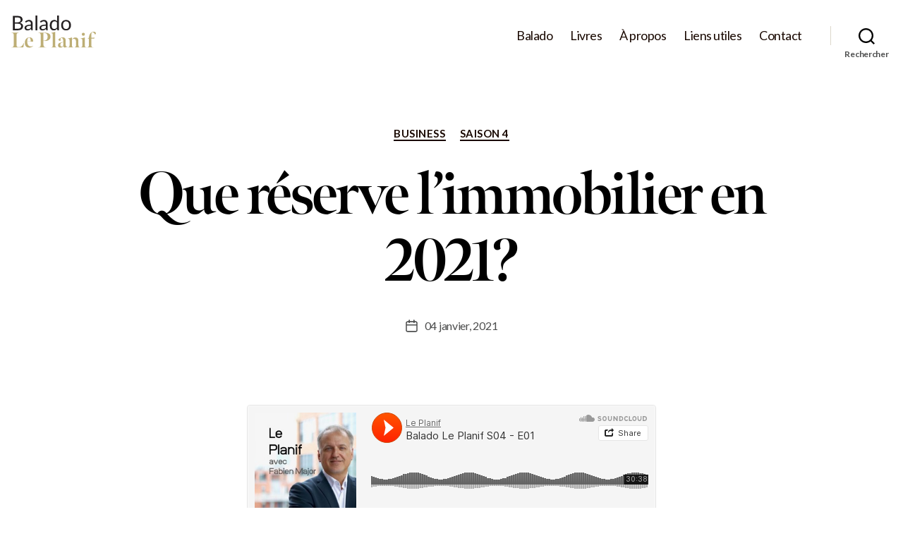

--- FILE ---
content_type: text/html; charset=UTF-8
request_url: https://baladoleplanif.com/2021/01/04/que-reserve-limmobilier-en-2021/
body_size: 54835
content:
<!DOCTYPE html>

<html class="no-js" lang="en-US">

	<head>

		<meta charset="UTF-8">
		<meta name="viewport" content="width=device-width, initial-scale=1.0" >

		<link rel="profile" href="https://gmpg.org/xfn/11">
    <link rel="stylesheet" href="https://use.typekit.net/vmv1pwl.css">
    <link href="https://fonts.googleapis.com/css2?family=Lato:wght@100;400;700&display=swap" rel="stylesheet">

    <link rel="stylesheet" href="https://use.fontawesome.com/releases/v5.8.1/css/all.css" integrity="sha384-50oBUHEmvpQ+1lW4y57PTFmhCaXp0ML5d60M1M7uH2+nqUivzIebhndOJK28anvf" crossorigin="anonymous">


		<meta name='robots' content='index, follow, max-image-preview:large, max-snippet:-1, max-video-preview:-1' />

	<!-- This site is optimized with the Yoast SEO plugin v26.7 - https://yoast.com/wordpress/plugins/seo/ -->
	<title>Que réserve l’immobilier en 2021? - Le Planif</title>
	<link rel="canonical" href="https://baladoleplanif.com/2021/01/04/que-reserve-limmobilier-en-2021/" />
	<meta property="og:locale" content="en_US" />
	<meta property="og:type" content="article" />
	<meta property="og:title" content="Que réserve l’immobilier en 2021? - Le Planif" />
	<meta property="og:description" content="Nous recevons l’économiste Joanie Fontaine pour faire un bilan de la situation immobilière canadienne. Qu’est-ce qui explique les hausses de prix en 2020? Est-ce que la vigueur du marché immobilier pourra perdurer en 2021? Joanie nous donne aussi son point de vue sur la direction probable des taux d’intérêt. La capsule historique d’Isabelle Juneau retrace l’origine de la société d’hypothèques et de logement du Canada (SCHL)." />
	<meta property="og:url" content="https://baladoleplanif.com/2021/01/04/que-reserve-limmobilier-en-2021/" />
	<meta property="og:site_name" content="Le Planif" />
	<meta property="article:published_time" content="2021-01-04T18:13:27+00:00" />
	<meta property="article:modified_time" content="2021-07-15T19:27:24+00:00" />
	<meta property="og:image" content="https://baladoleplanif.com/wp-content/uploads/2021/01/MAISON_sepia.png" />
	<meta property="og:image:width" content="942" />
	<meta property="og:image:height" content="942" />
	<meta property="og:image:type" content="image/png" />
	<meta name="author" content="admin" />
	<meta name="twitter:card" content="summary_large_image" />
	<meta name="twitter:label1" content="Written by" />
	<meta name="twitter:data1" content="admin" />
	<meta name="twitter:label2" content="Est. reading time" />
	<meta name="twitter:data2" content="1 minute" />
	<script type="application/ld+json" class="yoast-schema-graph">{"@context":"https://schema.org","@graph":[{"@type":"Article","@id":"https://baladoleplanif.com/2021/01/04/que-reserve-limmobilier-en-2021/#article","isPartOf":{"@id":"https://baladoleplanif.com/2021/01/04/que-reserve-limmobilier-en-2021/"},"author":{"name":"admin","@id":"https://baladoleplanif.com/#/schema/person/a382970818c8b763b5a356165fd19a2d"},"headline":"Que réserve l’immobilier en 2021?","datePublished":"2021-01-04T18:13:27+00:00","dateModified":"2021-07-15T19:27:24+00:00","mainEntityOfPage":{"@id":"https://baladoleplanif.com/2021/01/04/que-reserve-limmobilier-en-2021/"},"wordCount":133,"image":{"@id":"https://baladoleplanif.com/2021/01/04/que-reserve-limmobilier-en-2021/#primaryimage"},"thumbnailUrl":"https://baladoleplanif.com/wp-content/uploads/2021/01/MAISON_sepia.png","articleSection":["Business","Saison 4"],"inLanguage":"en-US"},{"@type":"WebPage","@id":"https://baladoleplanif.com/2021/01/04/que-reserve-limmobilier-en-2021/","url":"https://baladoleplanif.com/2021/01/04/que-reserve-limmobilier-en-2021/","name":"Que réserve l’immobilier en 2021? - Le Planif","isPartOf":{"@id":"https://baladoleplanif.com/#website"},"primaryImageOfPage":{"@id":"https://baladoleplanif.com/2021/01/04/que-reserve-limmobilier-en-2021/#primaryimage"},"image":{"@id":"https://baladoleplanif.com/2021/01/04/que-reserve-limmobilier-en-2021/#primaryimage"},"thumbnailUrl":"https://baladoleplanif.com/wp-content/uploads/2021/01/MAISON_sepia.png","datePublished":"2021-01-04T18:13:27+00:00","dateModified":"2021-07-15T19:27:24+00:00","author":{"@id":"https://baladoleplanif.com/#/schema/person/a382970818c8b763b5a356165fd19a2d"},"breadcrumb":{"@id":"https://baladoleplanif.com/2021/01/04/que-reserve-limmobilier-en-2021/#breadcrumb"},"inLanguage":"en-US","potentialAction":[{"@type":"ReadAction","target":["https://baladoleplanif.com/2021/01/04/que-reserve-limmobilier-en-2021/"]}]},{"@type":"ImageObject","inLanguage":"en-US","@id":"https://baladoleplanif.com/2021/01/04/que-reserve-limmobilier-en-2021/#primaryimage","url":"https://baladoleplanif.com/wp-content/uploads/2021/01/MAISON_sepia.png","contentUrl":"https://baladoleplanif.com/wp-content/uploads/2021/01/MAISON_sepia.png","width":942,"height":942},{"@type":"BreadcrumbList","@id":"https://baladoleplanif.com/2021/01/04/que-reserve-limmobilier-en-2021/#breadcrumb","itemListElement":[{"@type":"ListItem","position":1,"name":"Home","item":"https://baladoleplanif.com/"},{"@type":"ListItem","position":2,"name":"Que réserve l’immobilier en 2021?"}]},{"@type":"WebSite","@id":"https://baladoleplanif.com/#website","url":"https://baladoleplanif.com/","name":"Le Planif","description":"Le premier balado canadien francophone consacré à la planification financière.","potentialAction":[{"@type":"SearchAction","target":{"@type":"EntryPoint","urlTemplate":"https://baladoleplanif.com/?s={search_term_string}"},"query-input":{"@type":"PropertyValueSpecification","valueRequired":true,"valueName":"search_term_string"}}],"inLanguage":"en-US"},{"@type":"Person","@id":"https://baladoleplanif.com/#/schema/person/a382970818c8b763b5a356165fd19a2d","name":"admin","image":{"@type":"ImageObject","inLanguage":"en-US","@id":"https://baladoleplanif.com/#/schema/person/image/","url":"https://secure.gravatar.com/avatar/2e2f2b11cc0cc699b8560eab87ffae9615bd4a455dc211f0776090a19ff73c65?s=96&d=mm&r=g","contentUrl":"https://secure.gravatar.com/avatar/2e2f2b11cc0cc699b8560eab87ffae9615bd4a455dc211f0776090a19ff73c65?s=96&d=mm&r=g","caption":"admin"},"url":"https://baladoleplanif.com/author/admin/"}]}</script>
	<!-- / Yoast SEO plugin. -->


<link rel="alternate" type="application/rss+xml" title="Le Planif &raquo; Feed" href="https://baladoleplanif.com/feed/" />
<link rel="alternate" type="application/rss+xml" title="Le Planif &raquo; Comments Feed" href="https://baladoleplanif.com/comments/feed/" />
<link rel="alternate" title="oEmbed (JSON)" type="application/json+oembed" href="https://baladoleplanif.com/wp-json/oembed/1.0/embed?url=https%3A%2F%2Fbaladoleplanif.com%2F2021%2F01%2F04%2Fque-reserve-limmobilier-en-2021%2F" />
<link rel="alternate" title="oEmbed (XML)" type="text/xml+oembed" href="https://baladoleplanif.com/wp-json/oembed/1.0/embed?url=https%3A%2F%2Fbaladoleplanif.com%2F2021%2F01%2F04%2Fque-reserve-limmobilier-en-2021%2F&#038;format=xml" />
<style id='wp-img-auto-sizes-contain-inline-css'>
img:is([sizes=auto i],[sizes^="auto," i]){contain-intrinsic-size:3000px 1500px}
/*# sourceURL=wp-img-auto-sizes-contain-inline-css */
</style>
<style id='wp-emoji-styles-inline-css'>

	img.wp-smiley, img.emoji {
		display: inline !important;
		border: none !important;
		box-shadow: none !important;
		height: 1em !important;
		width: 1em !important;
		margin: 0 0.07em !important;
		vertical-align: -0.1em !important;
		background: none !important;
		padding: 0 !important;
	}
/*# sourceURL=wp-emoji-styles-inline-css */
</style>
<style id='wp-block-library-inline-css'>
:root{--wp-block-synced-color:#7a00df;--wp-block-synced-color--rgb:122,0,223;--wp-bound-block-color:var(--wp-block-synced-color);--wp-editor-canvas-background:#ddd;--wp-admin-theme-color:#007cba;--wp-admin-theme-color--rgb:0,124,186;--wp-admin-theme-color-darker-10:#006ba1;--wp-admin-theme-color-darker-10--rgb:0,107,160.5;--wp-admin-theme-color-darker-20:#005a87;--wp-admin-theme-color-darker-20--rgb:0,90,135;--wp-admin-border-width-focus:2px}@media (min-resolution:192dpi){:root{--wp-admin-border-width-focus:1.5px}}.wp-element-button{cursor:pointer}:root .has-very-light-gray-background-color{background-color:#eee}:root .has-very-dark-gray-background-color{background-color:#313131}:root .has-very-light-gray-color{color:#eee}:root .has-very-dark-gray-color{color:#313131}:root .has-vivid-green-cyan-to-vivid-cyan-blue-gradient-background{background:linear-gradient(135deg,#00d084,#0693e3)}:root .has-purple-crush-gradient-background{background:linear-gradient(135deg,#34e2e4,#4721fb 50%,#ab1dfe)}:root .has-hazy-dawn-gradient-background{background:linear-gradient(135deg,#faaca8,#dad0ec)}:root .has-subdued-olive-gradient-background{background:linear-gradient(135deg,#fafae1,#67a671)}:root .has-atomic-cream-gradient-background{background:linear-gradient(135deg,#fdd79a,#004a59)}:root .has-nightshade-gradient-background{background:linear-gradient(135deg,#330968,#31cdcf)}:root .has-midnight-gradient-background{background:linear-gradient(135deg,#020381,#2874fc)}:root{--wp--preset--font-size--normal:16px;--wp--preset--font-size--huge:42px}.has-regular-font-size{font-size:1em}.has-larger-font-size{font-size:2.625em}.has-normal-font-size{font-size:var(--wp--preset--font-size--normal)}.has-huge-font-size{font-size:var(--wp--preset--font-size--huge)}.has-text-align-center{text-align:center}.has-text-align-left{text-align:left}.has-text-align-right{text-align:right}.has-fit-text{white-space:nowrap!important}#end-resizable-editor-section{display:none}.aligncenter{clear:both}.items-justified-left{justify-content:flex-start}.items-justified-center{justify-content:center}.items-justified-right{justify-content:flex-end}.items-justified-space-between{justify-content:space-between}.screen-reader-text{border:0;clip-path:inset(50%);height:1px;margin:-1px;overflow:hidden;padding:0;position:absolute;width:1px;word-wrap:normal!important}.screen-reader-text:focus{background-color:#ddd;clip-path:none;color:#444;display:block;font-size:1em;height:auto;left:5px;line-height:normal;padding:15px 23px 14px;text-decoration:none;top:5px;width:auto;z-index:100000}html :where(.has-border-color){border-style:solid}html :where([style*=border-top-color]){border-top-style:solid}html :where([style*=border-right-color]){border-right-style:solid}html :where([style*=border-bottom-color]){border-bottom-style:solid}html :where([style*=border-left-color]){border-left-style:solid}html :where([style*=border-width]){border-style:solid}html :where([style*=border-top-width]){border-top-style:solid}html :where([style*=border-right-width]){border-right-style:solid}html :where([style*=border-bottom-width]){border-bottom-style:solid}html :where([style*=border-left-width]){border-left-style:solid}html :where(img[class*=wp-image-]){height:auto;max-width:100%}:where(figure){margin:0 0 1em}html :where(.is-position-sticky){--wp-admin--admin-bar--position-offset:var(--wp-admin--admin-bar--height,0px)}@media screen and (max-width:600px){html :where(.is-position-sticky){--wp-admin--admin-bar--position-offset:0px}}

/*# sourceURL=wp-block-library-inline-css */
</style><style id='global-styles-inline-css'>
:root{--wp--preset--aspect-ratio--square: 1;--wp--preset--aspect-ratio--4-3: 4/3;--wp--preset--aspect-ratio--3-4: 3/4;--wp--preset--aspect-ratio--3-2: 3/2;--wp--preset--aspect-ratio--2-3: 2/3;--wp--preset--aspect-ratio--16-9: 16/9;--wp--preset--aspect-ratio--9-16: 9/16;--wp--preset--color--black: #000000;--wp--preset--color--cyan-bluish-gray: #abb8c3;--wp--preset--color--white: #ffffff;--wp--preset--color--pale-pink: #f78da7;--wp--preset--color--vivid-red: #cf2e2e;--wp--preset--color--luminous-vivid-orange: #ff6900;--wp--preset--color--luminous-vivid-amber: #fcb900;--wp--preset--color--light-green-cyan: #7bdcb5;--wp--preset--color--vivid-green-cyan: #00d084;--wp--preset--color--pale-cyan-blue: #8ed1fc;--wp--preset--color--vivid-cyan-blue: #0693e3;--wp--preset--color--vivid-purple: #9b51e0;--wp--preset--color--accent: #190800;--wp--preset--color--primary: #000000;--wp--preset--color--secondary: #4D4E4E;--wp--preset--color--subtle-background: #dcd7ca;--wp--preset--color--background: #F0F0F0;--wp--preset--gradient--vivid-cyan-blue-to-vivid-purple: linear-gradient(135deg,rgb(6,147,227) 0%,rgb(155,81,224) 100%);--wp--preset--gradient--light-green-cyan-to-vivid-green-cyan: linear-gradient(135deg,rgb(122,220,180) 0%,rgb(0,208,130) 100%);--wp--preset--gradient--luminous-vivid-amber-to-luminous-vivid-orange: linear-gradient(135deg,rgb(252,185,0) 0%,rgb(255,105,0) 100%);--wp--preset--gradient--luminous-vivid-orange-to-vivid-red: linear-gradient(135deg,rgb(255,105,0) 0%,rgb(207,46,46) 100%);--wp--preset--gradient--very-light-gray-to-cyan-bluish-gray: linear-gradient(135deg,rgb(238,238,238) 0%,rgb(169,184,195) 100%);--wp--preset--gradient--cool-to-warm-spectrum: linear-gradient(135deg,rgb(74,234,220) 0%,rgb(151,120,209) 20%,rgb(207,42,186) 40%,rgb(238,44,130) 60%,rgb(251,105,98) 80%,rgb(254,248,76) 100%);--wp--preset--gradient--blush-light-purple: linear-gradient(135deg,rgb(255,206,236) 0%,rgb(152,150,240) 100%);--wp--preset--gradient--blush-bordeaux: linear-gradient(135deg,rgb(254,205,165) 0%,rgb(254,45,45) 50%,rgb(107,0,62) 100%);--wp--preset--gradient--luminous-dusk: linear-gradient(135deg,rgb(255,203,112) 0%,rgb(199,81,192) 50%,rgb(65,88,208) 100%);--wp--preset--gradient--pale-ocean: linear-gradient(135deg,rgb(255,245,203) 0%,rgb(182,227,212) 50%,rgb(51,167,181) 100%);--wp--preset--gradient--electric-grass: linear-gradient(135deg,rgb(202,248,128) 0%,rgb(113,206,126) 100%);--wp--preset--gradient--midnight: linear-gradient(135deg,rgb(2,3,129) 0%,rgb(40,116,252) 100%);--wp--preset--font-size--small: 18px;--wp--preset--font-size--medium: 20px;--wp--preset--font-size--large: 26.25px;--wp--preset--font-size--x-large: 42px;--wp--preset--font-size--normal: 21px;--wp--preset--font-size--larger: 32px;--wp--preset--spacing--20: 0.44rem;--wp--preset--spacing--30: 0.67rem;--wp--preset--spacing--40: 1rem;--wp--preset--spacing--50: 1.5rem;--wp--preset--spacing--60: 2.25rem;--wp--preset--spacing--70: 3.38rem;--wp--preset--spacing--80: 5.06rem;--wp--preset--shadow--natural: 6px 6px 9px rgba(0, 0, 0, 0.2);--wp--preset--shadow--deep: 12px 12px 50px rgba(0, 0, 0, 0.4);--wp--preset--shadow--sharp: 6px 6px 0px rgba(0, 0, 0, 0.2);--wp--preset--shadow--outlined: 6px 6px 0px -3px rgb(255, 255, 255), 6px 6px rgb(0, 0, 0);--wp--preset--shadow--crisp: 6px 6px 0px rgb(0, 0, 0);}:where(.is-layout-flex){gap: 0.5em;}:where(.is-layout-grid){gap: 0.5em;}body .is-layout-flex{display: flex;}.is-layout-flex{flex-wrap: wrap;align-items: center;}.is-layout-flex > :is(*, div){margin: 0;}body .is-layout-grid{display: grid;}.is-layout-grid > :is(*, div){margin: 0;}:where(.wp-block-columns.is-layout-flex){gap: 2em;}:where(.wp-block-columns.is-layout-grid){gap: 2em;}:where(.wp-block-post-template.is-layout-flex){gap: 1.25em;}:where(.wp-block-post-template.is-layout-grid){gap: 1.25em;}.has-black-color{color: var(--wp--preset--color--black) !important;}.has-cyan-bluish-gray-color{color: var(--wp--preset--color--cyan-bluish-gray) !important;}.has-white-color{color: var(--wp--preset--color--white) !important;}.has-pale-pink-color{color: var(--wp--preset--color--pale-pink) !important;}.has-vivid-red-color{color: var(--wp--preset--color--vivid-red) !important;}.has-luminous-vivid-orange-color{color: var(--wp--preset--color--luminous-vivid-orange) !important;}.has-luminous-vivid-amber-color{color: var(--wp--preset--color--luminous-vivid-amber) !important;}.has-light-green-cyan-color{color: var(--wp--preset--color--light-green-cyan) !important;}.has-vivid-green-cyan-color{color: var(--wp--preset--color--vivid-green-cyan) !important;}.has-pale-cyan-blue-color{color: var(--wp--preset--color--pale-cyan-blue) !important;}.has-vivid-cyan-blue-color{color: var(--wp--preset--color--vivid-cyan-blue) !important;}.has-vivid-purple-color{color: var(--wp--preset--color--vivid-purple) !important;}.has-black-background-color{background-color: var(--wp--preset--color--black) !important;}.has-cyan-bluish-gray-background-color{background-color: var(--wp--preset--color--cyan-bluish-gray) !important;}.has-white-background-color{background-color: var(--wp--preset--color--white) !important;}.has-pale-pink-background-color{background-color: var(--wp--preset--color--pale-pink) !important;}.has-vivid-red-background-color{background-color: var(--wp--preset--color--vivid-red) !important;}.has-luminous-vivid-orange-background-color{background-color: var(--wp--preset--color--luminous-vivid-orange) !important;}.has-luminous-vivid-amber-background-color{background-color: var(--wp--preset--color--luminous-vivid-amber) !important;}.has-light-green-cyan-background-color{background-color: var(--wp--preset--color--light-green-cyan) !important;}.has-vivid-green-cyan-background-color{background-color: var(--wp--preset--color--vivid-green-cyan) !important;}.has-pale-cyan-blue-background-color{background-color: var(--wp--preset--color--pale-cyan-blue) !important;}.has-vivid-cyan-blue-background-color{background-color: var(--wp--preset--color--vivid-cyan-blue) !important;}.has-vivid-purple-background-color{background-color: var(--wp--preset--color--vivid-purple) !important;}.has-black-border-color{border-color: var(--wp--preset--color--black) !important;}.has-cyan-bluish-gray-border-color{border-color: var(--wp--preset--color--cyan-bluish-gray) !important;}.has-white-border-color{border-color: var(--wp--preset--color--white) !important;}.has-pale-pink-border-color{border-color: var(--wp--preset--color--pale-pink) !important;}.has-vivid-red-border-color{border-color: var(--wp--preset--color--vivid-red) !important;}.has-luminous-vivid-orange-border-color{border-color: var(--wp--preset--color--luminous-vivid-orange) !important;}.has-luminous-vivid-amber-border-color{border-color: var(--wp--preset--color--luminous-vivid-amber) !important;}.has-light-green-cyan-border-color{border-color: var(--wp--preset--color--light-green-cyan) !important;}.has-vivid-green-cyan-border-color{border-color: var(--wp--preset--color--vivid-green-cyan) !important;}.has-pale-cyan-blue-border-color{border-color: var(--wp--preset--color--pale-cyan-blue) !important;}.has-vivid-cyan-blue-border-color{border-color: var(--wp--preset--color--vivid-cyan-blue) !important;}.has-vivid-purple-border-color{border-color: var(--wp--preset--color--vivid-purple) !important;}.has-vivid-cyan-blue-to-vivid-purple-gradient-background{background: var(--wp--preset--gradient--vivid-cyan-blue-to-vivid-purple) !important;}.has-light-green-cyan-to-vivid-green-cyan-gradient-background{background: var(--wp--preset--gradient--light-green-cyan-to-vivid-green-cyan) !important;}.has-luminous-vivid-amber-to-luminous-vivid-orange-gradient-background{background: var(--wp--preset--gradient--luminous-vivid-amber-to-luminous-vivid-orange) !important;}.has-luminous-vivid-orange-to-vivid-red-gradient-background{background: var(--wp--preset--gradient--luminous-vivid-orange-to-vivid-red) !important;}.has-very-light-gray-to-cyan-bluish-gray-gradient-background{background: var(--wp--preset--gradient--very-light-gray-to-cyan-bluish-gray) !important;}.has-cool-to-warm-spectrum-gradient-background{background: var(--wp--preset--gradient--cool-to-warm-spectrum) !important;}.has-blush-light-purple-gradient-background{background: var(--wp--preset--gradient--blush-light-purple) !important;}.has-blush-bordeaux-gradient-background{background: var(--wp--preset--gradient--blush-bordeaux) !important;}.has-luminous-dusk-gradient-background{background: var(--wp--preset--gradient--luminous-dusk) !important;}.has-pale-ocean-gradient-background{background: var(--wp--preset--gradient--pale-ocean) !important;}.has-electric-grass-gradient-background{background: var(--wp--preset--gradient--electric-grass) !important;}.has-midnight-gradient-background{background: var(--wp--preset--gradient--midnight) !important;}.has-small-font-size{font-size: var(--wp--preset--font-size--small) !important;}.has-medium-font-size{font-size: var(--wp--preset--font-size--medium) !important;}.has-large-font-size{font-size: var(--wp--preset--font-size--large) !important;}.has-x-large-font-size{font-size: var(--wp--preset--font-size--x-large) !important;}
/*# sourceURL=global-styles-inline-css */
</style>

<style id='classic-theme-styles-inline-css'>
/*! This file is auto-generated */
.wp-block-button__link{color:#fff;background-color:#32373c;border-radius:9999px;box-shadow:none;text-decoration:none;padding:calc(.667em + 2px) calc(1.333em + 2px);font-size:1.125em}.wp-block-file__button{background:#32373c;color:#fff;text-decoration:none}
/*# sourceURL=/wp-includes/css/classic-themes.min.css */
</style>
<link rel='stylesheet' id='contact-form-7-css' href='https://baladoleplanif.com/wp-content/plugins/contact-form-7/includes/css/styles.css?ver=5.9.8' media='all' />
<link rel='stylesheet' id='secondline-psb-subscribe-button-styles-css' href='https://baladoleplanif.com/wp-content/plugins/podcast-subscribe-buttons/assets/css/secondline-psb-styles.css?ver=6.9' media='all' />
<link rel='stylesheet' id='balado-style-css' href='https://baladoleplanif.com/wp-content/themes/balado-de-planif/style.css?ver=1.7' media='all' />
<style id='balado-style-inline-css'>
.color-accent,.color-accent-hover:hover,.color-accent-hover:focus,:root .has-accent-color,.has-drop-cap:not(:focus):first-letter,.wp-block-button.is-style-outline,a { color: #190800; }blockquote,.border-color-accent,.border-color-accent-hover:hover,.border-color-accent-hover:focus { border-color: #190800; }button,.button,.faux-button,.wp-block-button__link,.wp-block-file .wp-block-file__button,input[type="button"],input[type="reset"],input[type="submit"],.bg-accent,.bg-accent-hover:hover,.bg-accent-hover:focus,:root .has-accent-background-color,.comment-reply-link { background-color: #190800; }.fill-children-accent,.fill-children-accent * { fill: #190800; }body,.entry-title a,:root .has-primary-color { color: #000000; }:root .has-primary-background-color { background-color: #000000; }cite,figcaption,.wp-caption-text,.post-meta,.entry-content .wp-block-archives li,.entry-content .wp-block-categories li,.entry-content .wp-block-latest-posts li,.wp-block-latest-comments__comment-date,.wp-block-latest-posts__post-date,.wp-block-embed figcaption,.wp-block-image figcaption,.wp-block-pullquote cite,.comment-metadata,.comment-respond .comment-notes,.comment-respond .logged-in-as,.pagination .dots,.entry-content hr:not(.has-background),hr.styled-separator,:root .has-secondary-color { color: #4D4E4E; }:root .has-secondary-background-color { background-color: #4D4E4E; }pre,fieldset,input,textarea,table,table *,hr { border-color: #dcd7ca; }caption,code,code,kbd,samp,.wp-block-table.is-style-stripes tbody tr:nth-child(odd),:root .has-subtle-background-background-color { background-color: #dcd7ca; }.wp-block-table.is-style-stripes { border-bottom-color: #dcd7ca; }.wp-block-latest-posts.is-grid li { border-top-color: #dcd7ca; }:root .has-subtle-background-color { color: #dcd7ca; }body:not(.overlay-header) .primary-menu > li > a,body:not(.overlay-header) .primary-menu > li > .icon,.modal-menu a,.footer-menu a, .footer-widgets a,#site-footer .wp-block-button.is-style-outline,.wp-block-pullquote:before,.singular:not(.overlay-header) .entry-header a,.archive-header a,.header-footer-group .color-accent,.header-footer-group .color-accent-hover:hover { color: #190800; }.social-icons a,#site-footer button:not(.toggle),#site-footer .button,#site-footer .faux-button,#site-footer .wp-block-button__link,#site-footer .wp-block-file__button,#site-footer input[type="button"],#site-footer input[type="reset"],#site-footer input[type="submit"] { background-color: #190800; }.header-footer-group,body:not(.overlay-header) #site-header .toggle,.menu-modal .toggle { color: #000000; }body:not(.overlay-header) .primary-menu ul { background-color: #000000; }body:not(.overlay-header) .primary-menu > li > ul:after { border-bottom-color: #000000; }body:not(.overlay-header) .primary-menu ul ul:after { border-left-color: #000000; }.site-description,body:not(.overlay-header) .toggle-inner .toggle-text,.widget .post-date,.widget .rss-date,.widget_archive li,.widget_categories li,.widget cite,.widget_pages li,.widget_meta li,.widget_nav_menu li,.powered-by-wordpress,.to-the-top,.singular .entry-header .post-meta,.singular:not(.overlay-header) .entry-header .post-meta a { color: #4D4E4E; }.header-footer-group pre,.header-footer-group fieldset,.header-footer-group input,.header-footer-group textarea,.header-footer-group table,.header-footer-group table *,.footer-nav-widgets-wrapper,#site-footer,.menu-modal nav *,.footer-widgets-outer-wrapper,.footer-top { border-color: #dcd7ca; }.header-footer-group table caption,body:not(.overlay-header) .header-inner .toggle-wrapper::before { background-color: #dcd7ca; }
/*# sourceURL=balado-style-inline-css */
</style>
<link rel='stylesheet' id='balado-print-style-css' href='https://baladoleplanif.com/wp-content/themes/balado-de-planif/print.css?ver=1.7' media='print' />
<script src="https://baladoleplanif.com/wp-includes/js/jquery/jquery.min.js?ver=3.7.1" id="jquery-core-js"></script>
<script src="https://baladoleplanif.com/wp-includes/js/jquery/jquery-migrate.min.js?ver=3.4.1" id="jquery-migrate-js"></script>
<script src="https://baladoleplanif.com/wp-content/themes/balado-de-planif/assets/js/index.js?ver=1.7" id="balado-js-js" async></script>
<link rel="https://api.w.org/" href="https://baladoleplanif.com/wp-json/" /><link rel="alternate" title="JSON" type="application/json" href="https://baladoleplanif.com/wp-json/wp/v2/posts/2779" /><link rel="EditURI" type="application/rsd+xml" title="RSD" href="https://baladoleplanif.com/xmlrpc.php?rsd" />
<meta name="generator" content="WordPress 6.9" />
<link rel='shortlink' href='https://baladoleplanif.com/?p=2779' />
	<script>document.documentElement.className = document.documentElement.className.replace( 'no-js', 'js' );</script>
	<link rel="icon" href="https://baladoleplanif.com/wp-content/uploads/2019/11/cropped-icon-32x32.png" sizes="32x32" />
<link rel="icon" href="https://baladoleplanif.com/wp-content/uploads/2019/11/cropped-icon-192x192.png" sizes="192x192" />
<link rel="apple-touch-icon" href="https://baladoleplanif.com/wp-content/uploads/2019/11/cropped-icon-180x180.png" />
<meta name="msapplication-TileImage" content="https://baladoleplanif.com/wp-content/uploads/2019/11/cropped-icon-270x270.png" />
		<style id="wp-custom-css">
			.wp-block-group__inner-container .wp-block-button .wp-block-button__link {
	color: white;
}		</style>
				
		<!-- Google Tag Manager -->
        <script>(function(w,d,s,l,i){w[l]=w[l]||[];w[l].push({'gtm.start':
        new Date().getTime(),event:'gtm.js'});var f=d.getElementsByTagName(s)[0],
        j=d.createElement(s),dl=l!='dataLayer'?'&l='+l:'';j.async=true;j.src=
        'https://www.googletagmanager.com/gtm.js?id='+i+dl;f.parentNode.insertBefore(j,f);
        })(window,document,'script','dataLayer','GTM-NNNFVL3M');</script>
        <!-- End Google Tag Manager -->

        <!--
======== Didomi Config ==========
-->
<script>
/* Didomi ID */
const didomiID = 'mAaQfkQm';
</script>

<style>
/* Scoped Variable */
#didomi-host {
  --color-light: #fff;
  --color-dark: #000;
  --border-radius: 0;
  --outer-border: #e4e4e4;
  --inner-border: var(--color-dark);
}
</style>
<!--
======== End of Didomi Config ==========
-->


<style>
#didomi-host .didomi-buttons .didomi-button {
    border-radius: var(--border-radius) !important;
    border: 1px solid var(--color-dark) !important;
    justify-content: center;
}

#didomi-host .didomi-buttons .didomi-button.didomi-button-standard {
    background: var(--color-light) !important;
    color: var(--color-dark) !important;
    border: 1px solid #999 !important;
}

#didomi-host .didomi-buttons .didomi-button.didomi-button-standard:hover,
#didomi-host .didomi-buttons .didomi-button.didomi-button-standard:focus {
  background: var(--color-light) !important;
  color: var(--color-dark) !important;
  border: 1px solid var(--color-dark) !important;
}

#didomi-host .didomi-buttons .didomi-button.didomi-button-highlight {
    background: var(--color-dark) !important;
    color: var(--color-light) !important;
}


#didomi-host .didomi-buttons .didomi-button.didomi-button-highlight:hover,
#didomi-host .didomi-buttons .didomi-button.didomi-button-highlight:focus {
  background: var(--color-light) !important;
  color: var(--color-dark) !important;
  border: 1px solid var(--color-dark) !important;
}

#didomi-host .didomi-components-radio__option.didomi-components-radio__option--agree {
  background-color: var(--color-dark) !important;
  color: var(--color-light) !important;
}

.didomi-consent-popup-footer.didomi-popup-footer > a > img,
.didomi-consent-popup-footer.didomi-popup-footer > a > svg {
    display: none;
}

#didomi-host .didomi-exterior-border {
  border-color: var(--outer-border) !important;
}

#didomi-host .didomi-popup-container {
  border-color: var(--inner-border) !important;
}

#didomi-host .didomi-popup-notice-optin-type {
  max-width: 768px !important;
}
</style>


<script type="text/javascript">window.gdprAppliesGlobally=false;(function(){(function(e,r){var t=document.createElement("link");t.rel="preconnect";t.as="script";var n=document.createElement("link");n.rel="dns-prefetch";n.as="script";var i=document.createElement("link");i.rel="preload";i.as="script";var o=document.createElement("script");o.id="spcloader";o.type="text/javascript";o["async"]=true;o.charset="utf-8";var a="https://sdk.privacy-center.org/"+e+"/loader.js?target_type=notice&target="+r;if(window.didomiConfig&&window.didomiConfig.user){var c=window.didomiConfig.user;var s=c.country;var d=c.region;if(s){a=a+"&country="+s;if(d){a=a+"&region="+d}}}t.href="https://sdk.privacy-center.org/";n.href="https://sdk.privacy-center.org/";i.href=a;o.src=a;var p=document.getElementsByTagName("script")[0];p.parentNode.insertBefore(t,p);p.parentNode.insertBefore(n,p);p.parentNode.insertBefore(i,p);p.parentNode.insertBefore(o,p)})("f1fdec0d-c227-4a12-8702-959b8a0d2f53",didomiID)})();</script>


        

	</head>

	<body class="wp-singular post-template-default single single-post postid-2779 single-format-aside wp-embed-responsive wp-theme-balado-de-planif singular enable-search-modal has-post-thumbnail has-single-pagination showing-comments show-avatars footer-top-hidden">
	    
	    <!-- Google Tag Manager (noscript) -->
        <noscript><iframe src="https://www.googletagmanager.com/ns.html?id=GTM-NNNFVL3M"
        height="0" width="0" style="display:none;visibility:hidden"></iframe></noscript>
        <!-- End Google Tag Manager (noscript) -->


		<a class="skip-link screen-reader-text" href="#site-content">Skip to the content</a>
		<header id="site-header" class="header-footer-group" role="banner">

			<div class="header-inner section-inner">

				<div class="header-titles-wrapper">

					
						<button class="toggle search-toggle mobile-search-toggle" data-toggle-target=".search-modal" data-toggle-body-class="showing-search-modal" data-set-focus=".search-modal .search-field" aria-expanded="false">
							<span class="toggle-inner">
								<span class="toggle-icon">
									<svg class="svg-icon" aria-hidden="true" role="img" focusable="false" xmlns="http://www.w3.org/2000/svg" width="23" height="23" viewBox="0 0 23 23"><path d="M38.710696,48.0601792 L43,52.3494831 L41.3494831,54 L37.0601792,49.710696 C35.2632422,51.1481185 32.9839107,52.0076499 30.5038249,52.0076499 C24.7027226,52.0076499 20,47.3049272 20,41.5038249 C20,35.7027226 24.7027226,31 30.5038249,31 C36.3049272,31 41.0076499,35.7027226 41.0076499,41.5038249 C41.0076499,43.9839107 40.1481185,46.2632422 38.710696,48.0601792 Z M36.3875844,47.1716785 C37.8030221,45.7026647 38.6734666,43.7048964 38.6734666,41.5038249 C38.6734666,36.9918565 35.0157934,33.3341833 30.5038249,33.3341833 C25.9918565,33.3341833 22.3341833,36.9918565 22.3341833,41.5038249 C22.3341833,46.0157934 25.9918565,49.6734666 30.5038249,49.6734666 C32.7048964,49.6734666 34.7026647,48.8030221 36.1716785,47.3875844 C36.2023931,47.347638 36.2360451,47.3092237 36.2726343,47.2726343 C36.3092237,47.2360451 36.347638,47.2023931 36.3875844,47.1716785 Z" transform="translate(-20 -31)" /></svg>								</span>
								<span class="toggle-text">Rechercher</span>
							</span>
						</button><!-- .search-toggle -->

					

          					<div class="header-titles">
          <a href="/" class="logo-branding"><img src="https://baladoleplanif.com/wp-content/themes/balado-de-planif/assets/images/logo-dark.svg" alt=""></a>
					</div><!-- .header-titles -->

					<button class="toggle nav-toggle mobile-nav-toggle" data-toggle-target=".menu-modal"  data-toggle-body-class="showing-menu-modal" aria-expanded="false" data-set-focus=".close-nav-toggle">
						<span class="toggle-inner">
							<span class="toggle-icon">
								<svg class="svg-icon" aria-hidden="true" role="img" focusable="false" xmlns="http://www.w3.org/2000/svg" width="26" height="7" viewBox="0 0 26 7"><path fill-rule="evenodd" d="M332.5,45 C330.567003,45 329,43.4329966 329,41.5 C329,39.5670034 330.567003,38 332.5,38 C334.432997,38 336,39.5670034 336,41.5 C336,43.4329966 334.432997,45 332.5,45 Z M342,45 C340.067003,45 338.5,43.4329966 338.5,41.5 C338.5,39.5670034 340.067003,38 342,38 C343.932997,38 345.5,39.5670034 345.5,41.5 C345.5,43.4329966 343.932997,45 342,45 Z M351.5,45 C349.567003,45 348,43.4329966 348,41.5 C348,39.5670034 349.567003,38 351.5,38 C353.432997,38 355,39.5670034 355,41.5 C355,43.4329966 353.432997,45 351.5,45 Z" transform="translate(-329 -38)" /></svg>							</span>
							<span class="toggle-text">Menu</span>
						</span>
					</button><!-- .nav-toggle -->

				</div><!-- .header-titles-wrapper -->

				<div class="header-navigation-wrapper">

					
							<nav class="primary-menu-wrapper" aria-label="Horizontal" role="navigation">

								<ul class="primary-menu reset-list-style">

								<li id="menu-item-2995" class="menu-item menu-item-type-post_type menu-item-object-page menu-item-2995"><a href="https://baladoleplanif.com/balado/">Balado</a></li>
<li id="menu-item-3329" class="menu-item menu-item-type-post_type menu-item-object-page menu-item-3329"><a href="https://baladoleplanif.com/livres/">Livres</a></li>
<li id="menu-item-2277" class="menu-item menu-item-type-post_type menu-item-object-page menu-item-2277"><a href="https://baladoleplanif.com/a-propos/">À propos</a></li>
<li id="menu-item-2275" class="menu-item menu-item-type-post_type menu-item-object-page menu-item-2275"><a href="https://baladoleplanif.com/liens-utiles/">Liens utiles</a></li>
<li id="menu-item-786" class="menu-item menu-item-type-post_type menu-item-object-page menu-item-786"><a href="https://baladoleplanif.com/contact/">Contact</a></li>

								</ul>

							</nav><!-- .primary-menu-wrapper -->

						
						<div class="header-toggles hide-no-js">

						
							<div class="toggle-wrapper search-toggle-wrapper">

								<button class="toggle search-toggle desktop-search-toggle" data-toggle-target=".search-modal" data-toggle-body-class="showing-search-modal" data-set-focus=".search-modal .search-field" aria-expanded="false">
									<span class="toggle-inner">
										<svg class="svg-icon" aria-hidden="true" role="img" focusable="false" xmlns="http://www.w3.org/2000/svg" width="23" height="23" viewBox="0 0 23 23"><path d="M38.710696,48.0601792 L43,52.3494831 L41.3494831,54 L37.0601792,49.710696 C35.2632422,51.1481185 32.9839107,52.0076499 30.5038249,52.0076499 C24.7027226,52.0076499 20,47.3049272 20,41.5038249 C20,35.7027226 24.7027226,31 30.5038249,31 C36.3049272,31 41.0076499,35.7027226 41.0076499,41.5038249 C41.0076499,43.9839107 40.1481185,46.2632422 38.710696,48.0601792 Z M36.3875844,47.1716785 C37.8030221,45.7026647 38.6734666,43.7048964 38.6734666,41.5038249 C38.6734666,36.9918565 35.0157934,33.3341833 30.5038249,33.3341833 C25.9918565,33.3341833 22.3341833,36.9918565 22.3341833,41.5038249 C22.3341833,46.0157934 25.9918565,49.6734666 30.5038249,49.6734666 C32.7048964,49.6734666 34.7026647,48.8030221 36.1716785,47.3875844 C36.2023931,47.347638 36.2360451,47.3092237 36.2726343,47.2726343 C36.3092237,47.2360451 36.347638,47.2023931 36.3875844,47.1716785 Z" transform="translate(-20 -31)" /></svg>										<span class="toggle-text">Rechercher</span>
									</span>
								</button><!-- .search-toggle -->

							</div>

							
						</div><!-- .header-toggles -->
						
				</div><!-- .header-navigation-wrapper -->

			</div><!-- .header-inner -->

			<div class="search-modal cover-modal header-footer-group" data-modal-target-string=".search-modal">

	<div class="search-modal-inner modal-inner">

		<div class="section-inner">

			<form role="search" aria-label="Search for:" method="get" class="search-form" action="https://baladoleplanif.com/">
	<label for="search-form-1">
		<span class="screen-reader-text">Search for:</span>
		<input type="search" id="search-form-1" class="search-field" placeholder="Rechercher" value="" name="s" />
	</label>
	<input type="submit" class="search-submit" value="Search" />
</form>

			<button class="toggle search-untoggle close-search-toggle fill-children-current-color" data-toggle-target=".search-modal" data-toggle-body-class="showing-search-modal" data-set-focus=".search-modal .search-field">
				<span class="screen-reader-text">Close search</span>
				<svg class="svg-icon" aria-hidden="true" role="img" focusable="false" xmlns="http://www.w3.org/2000/svg" width="16" height="16" viewBox="0 0 16 16"><polygon fill="" fill-rule="evenodd" points="6.852 7.649 .399 1.195 1.445 .149 7.899 6.602 14.352 .149 15.399 1.195 8.945 7.649 15.399 14.102 14.352 15.149 7.899 8.695 1.445 15.149 .399 14.102" /></svg>			</button><!-- .search-toggle -->

		</div><!-- .section-inner -->

	</div><!-- .search-modal-inner -->

</div><!-- .menu-modal -->

		</header><!-- #site-header -->

		
<div class="menu-modal cover-modal header-footer-group" data-modal-target-string=".menu-modal">

	<div class="menu-modal-inner modal-inner">

		<div class="menu-wrapper section-inner">

			<div class="menu-top">

				<button class="toggle close-nav-toggle fill-children-current-color" data-toggle-target=".menu-modal" data-toggle-body-class="showing-menu-modal" aria-expanded="false" data-set-focus=".menu-modal">
					<span class="toggle-text">Fermer</span>
					<svg class="svg-icon" aria-hidden="true" role="img" focusable="false" xmlns="http://www.w3.org/2000/svg" width="16" height="16" viewBox="0 0 16 16"><polygon fill="" fill-rule="evenodd" points="6.852 7.649 .399 1.195 1.445 .149 7.899 6.602 14.352 .149 15.399 1.195 8.945 7.649 15.399 14.102 14.352 15.149 7.899 8.695 1.445 15.149 .399 14.102" /></svg>				</button><!-- .nav-toggle -->

				
					<nav class="mobile-menu" aria-label="Mobile" role="navigation">

						<ul class="modal-menu reset-list-style">

						<li class="menu-item menu-item-type-post_type menu-item-object-page menu-item-2995"><div class="ancestor-wrapper"><a href="https://baladoleplanif.com/balado/">Balado</a></div><!-- .ancestor-wrapper --></li>
<li class="menu-item menu-item-type-post_type menu-item-object-page menu-item-3329"><div class="ancestor-wrapper"><a href="https://baladoleplanif.com/livres/">Livres</a></div><!-- .ancestor-wrapper --></li>
<li class="menu-item menu-item-type-post_type menu-item-object-page menu-item-2277"><div class="ancestor-wrapper"><a href="https://baladoleplanif.com/a-propos/">À propos</a></div><!-- .ancestor-wrapper --></li>
<li class="menu-item menu-item-type-post_type menu-item-object-page menu-item-2275"><div class="ancestor-wrapper"><a href="https://baladoleplanif.com/liens-utiles/">Liens utiles</a></div><!-- .ancestor-wrapper --></li>
<li class="menu-item menu-item-type-post_type menu-item-object-page menu-item-786"><div class="ancestor-wrapper"><a href="https://baladoleplanif.com/contact/">Contact</a></div><!-- .ancestor-wrapper --></li>

						</ul>

					</nav>

					
			</div><!-- .menu-top -->

			<div class="menu-bottom">

				
			</div><!-- .menu-bottom -->

		</div><!-- .menu-wrapper -->

	</div><!-- .menu-modal-inner -->

</div><!-- .menu-modal -->

<main id="site-content" role="main">

	
<article class="post-2779 post type-post status-publish format-aside has-post-thumbnail hentry category-business category-saison-4 post_format-post-format-aside" id="post-2779">

	
<header class="entry-header has-text-align-center header-footer-group">

	<div class="entry-header-inner section-inner medium">

		
			<div class="entry-categories">
				<span class="screen-reader-text">Categories</span>
				<div class="entry-categories-inner">
					<a href="https://baladoleplanif.com/category/business/" rel="category tag">Business</a> <a href="https://baladoleplanif.com/category/saison-4/" rel="category tag">Saison 4</a>				</div><!-- .entry-categories-inner -->
			</div><!-- .entry-categories -->

			<h1 class="entry-title">Que réserve l’immobilier en 2021?</h1>
			<div class="intro-text section-inner max-percentage small">
        							</div>

			
    <div class="post-meta-wrapper post-meta-single post-meta-single-top">
      <ul class="post-meta">
            <li class="post-date meta-wrapper">
              <span class="meta-icon">
                <span class="screen-reader-text">Post date</span>
                <svg class="svg-icon" aria-hidden="true" role="img" focusable="false" xmlns="http://www.w3.org/2000/svg" width="18" height="19" viewBox="0 0 18 19"><path fill="" d="M4.60069444,4.09375 L3.25,4.09375 C2.47334957,4.09375 1.84375,4.72334957 1.84375,5.5 L1.84375,7.26736111 L16.15625,7.26736111 L16.15625,5.5 C16.15625,4.72334957 15.5266504,4.09375 14.75,4.09375 L13.3993056,4.09375 L13.3993056,4.55555556 C13.3993056,5.02154581 13.0215458,5.39930556 12.5555556,5.39930556 C12.0895653,5.39930556 11.7118056,5.02154581 11.7118056,4.55555556 L11.7118056,4.09375 L6.28819444,4.09375 L6.28819444,4.55555556 C6.28819444,5.02154581 5.9104347,5.39930556 5.44444444,5.39930556 C4.97845419,5.39930556 4.60069444,5.02154581 4.60069444,4.55555556 L4.60069444,4.09375 Z M6.28819444,2.40625 L11.7118056,2.40625 L11.7118056,1 C11.7118056,0.534009742 12.0895653,0.15625 12.5555556,0.15625 C13.0215458,0.15625 13.3993056,0.534009742 13.3993056,1 L13.3993056,2.40625 L14.75,2.40625 C16.4586309,2.40625 17.84375,3.79136906 17.84375,5.5 L17.84375,15.875 C17.84375,17.5836309 16.4586309,18.96875 14.75,18.96875 L3.25,18.96875 C1.54136906,18.96875 0.15625,17.5836309 0.15625,15.875 L0.15625,5.5 C0.15625,3.79136906 1.54136906,2.40625 3.25,2.40625 L4.60069444,2.40625 L4.60069444,1 C4.60069444,0.534009742 4.97845419,0.15625 5.44444444,0.15625 C5.9104347,0.15625 6.28819444,0.534009742 6.28819444,1 L6.28819444,2.40625 Z M1.84375,8.95486111 L1.84375,15.875 C1.84375,16.6516504 2.47334957,17.28125 3.25,17.28125 L14.75,17.28125 C15.5266504,17.28125 16.15625,16.6516504 16.15625,15.875 L16.15625,8.95486111 L1.84375,8.95486111 Z" /></svg>              </span>
              <span class="meta-text">
                <div>04 janvier, 2021</div>
              </span>
            </li>
      </ul>
    </div>

	</div><!-- .entry-header-inner -->

</header><!-- .entry-header -->

	<div class="post-inner thin ">

		<div class="entry-content">

			
<iframe width="100%" height="166" scrolling="no" frameborder="no" allow="autoplay" src="https://w.soundcloud.com/player/?url=https%3A//api.soundcloud.com/tracks/957854338&#038;color=%23ff5500&#038;auto_play=false&#038;hide_related=false&#038;show_comments=true&#038;show_user=true&#038;show_reposts=false&#038;show_teaser=true"></iframe><div style="font-size: 10px; color: #cccccc;line-break: anywhere;word-break: normal;overflow: hidden;white-space: nowrap;text-overflow: ellipsis; font-family: Interstate,Lucida Grande,Lucida Sans Unicode,Lucida Sans,Garuda,Verdana,Tahoma,sans-serif;font-weight: 100;"><a href="https://soundcloud.com/leplanif" title="Le Planif" target="_blank" style="color: #cccccc; text-decoration: none;" rel="noopener">Le Planif</a> · <a href="https://soundcloud.com/leplanif/balado-le-planif-s04-e01" title="Balado Le Planif S04 - E01" target="_blank" style="color: #cccccc; text-decoration: none;" rel="noopener">Balado Le Planif S04 &#8211; E01</a></div>


<p><style type="text/css">body.kc-css-system .kc-css-1291086 ,body.kc-css-system .kc-css-1291086 p{color: #000000;}body.kc-css-system .kc-css-4210365 ,body.kc-css-system .kc-css-4210365 p{color: #cea36b;}body.kc-css-system .kc-css-4210365{padding-top: 30px;padding-bottom: 30px;}body.kc-css-system .kc-css-3778357 ,body.kc-css-system .kc-css-3778357 p{color: #cea36b;}body.kc-css-system .kc-css-2582959 .kc_button{color: #ffffff;background-color: #190800;}body.kc-css-system .kc-css-2582959 .kc_button:hover{color: #ffffff;background-color: #cea36b;}</style></p>
<section class="kc-elm kc-css-2643435 kc_row">
<div class="kc-row-container  kc-container">
<div class="kc-wrap-columns">
<div class="kc-elm kc-css-4116043 kc_column kc_col-sm-12">
<div class="kc-col-container">
<div class="kc-elm kc-css-1291086 kc_text_block">
<p class="MsoNormal" style="margin-top: 0px; margin-bottom: 0px; color: #222222; font-family: Arial, Helvetica, sans-serif; font-size: small;"><span style="font-family: 'Calibri Light', sans-serif;">Nous recevons l’économiste Joanie Fontaine pour faire un bilan de la situation immobilière canadienne. Qu’est-ce qui explique les hausses de prix en 2020? Est-ce que la vigueur du marché immobilier pourra perdurer en 2021? Joanie nous donne aussi son point de vue sur la direction probable des taux d’intérêt. La capsule historique d’Isabelle Juneau retrace l’origine de la société d’hypothèques et de logement du Canada (SCHL).</span></p>
<p>Enfin, nous vous résumerons les prévisions économiques du FMI et des grandes banques américaines pour les 12 prochains mois. La croissance sera au rendez-vous si, quelques astres sont bien alignés.</p>
</div>
<div class="kc-elm kc-css-4210365 kc_text_block">
<p><a href="https://www.cmhc-schl.gc.ca/fr/housing-observer-online/2020-housing-observer/mortgage-consumer-credit-trends-q3-2020-data">Bilan des prêts en souffrances</a></p>
<p><a href="https://www.bdc.ca/fr/articles-outils/blogue/perspectives-economiques-2021-canada">Perspectives économiques selon la BdC</a></p>
</div>
<div class="kc-elm kc-css-3778357 kc_text_block"> </div>
<div class="kc-elm kc-css-2582959"> </div>
</div>
</div>
</div>
</div>
</section>
      
<style>

.post-footer ul {
  list-style: none;
  margin-left: 0;
}

.post-footer li {
  margin: 0;
}
</style>

<div class="wp-block-group">
  <div class="post-footer">
    <ul>
      <li><a href="https://infobref.com/auteur/fabien-major/">Infobref</a></li>
      <li><a href="https://baladoleplanif.com/notice-importante-iqpf/">Notice importante IQPF</a></li>
    </ul>

    <div class="wp-block-button alignleft">
      <a class="wp-block-button__link" href="http://baladoleplanif.com/contact/">Contacter le planif</a>
    </div>
  </div>
</div>


		</div><!-- .entry-content -->

	</div><!-- .post-inner -->

	<div class="section-inner">
		
	</div><!-- .section-inner -->


	
	<nav class="pagination-single section-inner" aria-label="Post" role="navigation">

		<hr class="styled-separator is-style-wide" aria-hidden="true" />

		<div class="pagination-single-inner">

			
				<a class="previous-post" href="https://baladoleplanif.com/2020/12/16/2020-revue-et-corrigee/">
					<span class="arrow" aria-hidden="true">&larr;</span>
					<span class="title"><span class="title-inner">2020 revue et corrigée</span></span>
				</a>

				
				<a class="next-post" href="https://baladoleplanif.com/2021/01/11/gerez-mieux-cest-facile/">
					<span class="arrow" aria-hidden="true">&rarr;</span>
						<span class="title"><span class="title-inner">Gérez mieux, c’est facile !</span></span>
				</a>
				
		</div><!-- .pagination-single-inner -->

		<hr class="styled-separator is-style-wide" aria-hidden="true" />

	</nav><!-- .pagination-single -->

	
</article><!-- .post -->

</main><!-- #site-content -->



<style>
.footer-disclaimer {
  padding: 0;
  margin-bottom: 2rem;
}

.footer-disclaimer img {
  height: 40px;
  display: inline-block;
  margin: 2rem 1rem 0 0;
}

.footer-legal {
  display: flex;
  justify-content: space-between;
  padding: 2rem 0;
  margin-top: 4rem;
}

.footer-links {
  list-style: none;
  margin: 0;
  display: flex;
  font-size: 1.5rem;
}

@media (max-width: 767px) {
  .footer-legal {
    flex-direction: column;
  }

  .footer-links {
    display: flex;
    flex-direction: column;
  }

  .footer-links li {
    margin-left: 0;
  }
}


</style>
			<footer id="site-footer" role="contentinfo" class="header-footer-group">
        <section class="alignwide footer-disclaimer">
          <small>
          Copyright © 2024
          </small>
          <br>
          <br>
          <small>
          </small>

          <br>

          <div class="footer-logos">
            

            <div>
            </div>
          </div>

          <div class="footer-legal">
						<p class="footer-copyright">&copy;
							2026							<a href="https://baladoleplanif.com/">Le Planif</a>
						</p><!-- .footer-copyright -->
            <ul class="footer-links">
              <li>
                <a href="/notice-importante-iqpf/">
                Notice importante IQPF
                </a>
              </li>
              <li>
                <a href="/avis-legal/">
                Avis légal
                </a>
              </li>
            </ul>
          </div>
        </section>

			</footer><!-- #site-footer -->

		<script type="speculationrules">
{"prefetch":[{"source":"document","where":{"and":[{"href_matches":"/*"},{"not":{"href_matches":["/wp-*.php","/wp-admin/*","/wp-content/uploads/*","/wp-content/*","/wp-content/plugins/*","/wp-content/themes/balado-de-planif/*","/*\\?(.+)"]}},{"not":{"selector_matches":"a[rel~=\"nofollow\"]"}},{"not":{"selector_matches":".no-prefetch, .no-prefetch a"}}]},"eagerness":"conservative"}]}
</script>
	<script>
	/(trident|msie)/i.test(navigator.userAgent)&&document.getElementById&&window.addEventListener&&window.addEventListener("hashchange",function(){var t,e=location.hash.substring(1);/^[A-z0-9_-]+$/.test(e)&&(t=document.getElementById(e))&&(/^(?:a|select|input|button|textarea)$/i.test(t.tagName)||(t.tabIndex=-1),t.focus())},!1);
	</script>
	<script src="https://baladoleplanif.com/wp-includes/js/dist/hooks.min.js?ver=dd5603f07f9220ed27f1" id="wp-hooks-js"></script>
<script src="https://baladoleplanif.com/wp-includes/js/dist/i18n.min.js?ver=c26c3dc7bed366793375" id="wp-i18n-js"></script>
<script id="wp-i18n-js-after">
wp.i18n.setLocaleData( { 'text direction\u0004ltr': [ 'ltr' ] } );
//# sourceURL=wp-i18n-js-after
</script>
<script src="https://baladoleplanif.com/wp-content/plugins/contact-form-7/includes/swv/js/index.js?ver=5.9.8" id="swv-js"></script>
<script id="contact-form-7-js-extra">
var wpcf7 = {"api":{"root":"https://baladoleplanif.com/wp-json/","namespace":"contact-form-7/v1"}};
//# sourceURL=contact-form-7-js-extra
</script>
<script src="https://baladoleplanif.com/wp-content/plugins/contact-form-7/includes/js/index.js?ver=5.9.8" id="contact-form-7-js"></script>
<script src="https://baladoleplanif.com/wp-content/plugins/podcast-subscribe-buttons/assets/js/modal.min.js?ver=1.0.0" id="secondline_psb_button_modal_script-js"></script>
<script id="wp-emoji-settings" type="application/json">
{"baseUrl":"https://s.w.org/images/core/emoji/17.0.2/72x72/","ext":".png","svgUrl":"https://s.w.org/images/core/emoji/17.0.2/svg/","svgExt":".svg","source":{"concatemoji":"https://baladoleplanif.com/wp-includes/js/wp-emoji-release.min.js?ver=6.9"}}
</script>
<script type="module">
/*! This file is auto-generated */
const a=JSON.parse(document.getElementById("wp-emoji-settings").textContent),o=(window._wpemojiSettings=a,"wpEmojiSettingsSupports"),s=["flag","emoji"];function i(e){try{var t={supportTests:e,timestamp:(new Date).valueOf()};sessionStorage.setItem(o,JSON.stringify(t))}catch(e){}}function c(e,t,n){e.clearRect(0,0,e.canvas.width,e.canvas.height),e.fillText(t,0,0);t=new Uint32Array(e.getImageData(0,0,e.canvas.width,e.canvas.height).data);e.clearRect(0,0,e.canvas.width,e.canvas.height),e.fillText(n,0,0);const a=new Uint32Array(e.getImageData(0,0,e.canvas.width,e.canvas.height).data);return t.every((e,t)=>e===a[t])}function p(e,t){e.clearRect(0,0,e.canvas.width,e.canvas.height),e.fillText(t,0,0);var n=e.getImageData(16,16,1,1);for(let e=0;e<n.data.length;e++)if(0!==n.data[e])return!1;return!0}function u(e,t,n,a){switch(t){case"flag":return n(e,"\ud83c\udff3\ufe0f\u200d\u26a7\ufe0f","\ud83c\udff3\ufe0f\u200b\u26a7\ufe0f")?!1:!n(e,"\ud83c\udde8\ud83c\uddf6","\ud83c\udde8\u200b\ud83c\uddf6")&&!n(e,"\ud83c\udff4\udb40\udc67\udb40\udc62\udb40\udc65\udb40\udc6e\udb40\udc67\udb40\udc7f","\ud83c\udff4\u200b\udb40\udc67\u200b\udb40\udc62\u200b\udb40\udc65\u200b\udb40\udc6e\u200b\udb40\udc67\u200b\udb40\udc7f");case"emoji":return!a(e,"\ud83e\u1fac8")}return!1}function f(e,t,n,a){let r;const o=(r="undefined"!=typeof WorkerGlobalScope&&self instanceof WorkerGlobalScope?new OffscreenCanvas(300,150):document.createElement("canvas")).getContext("2d",{willReadFrequently:!0}),s=(o.textBaseline="top",o.font="600 32px Arial",{});return e.forEach(e=>{s[e]=t(o,e,n,a)}),s}function r(e){var t=document.createElement("script");t.src=e,t.defer=!0,document.head.appendChild(t)}a.supports={everything:!0,everythingExceptFlag:!0},new Promise(t=>{let n=function(){try{var e=JSON.parse(sessionStorage.getItem(o));if("object"==typeof e&&"number"==typeof e.timestamp&&(new Date).valueOf()<e.timestamp+604800&&"object"==typeof e.supportTests)return e.supportTests}catch(e){}return null}();if(!n){if("undefined"!=typeof Worker&&"undefined"!=typeof OffscreenCanvas&&"undefined"!=typeof URL&&URL.createObjectURL&&"undefined"!=typeof Blob)try{var e="postMessage("+f.toString()+"("+[JSON.stringify(s),u.toString(),c.toString(),p.toString()].join(",")+"));",a=new Blob([e],{type:"text/javascript"});const r=new Worker(URL.createObjectURL(a),{name:"wpTestEmojiSupports"});return void(r.onmessage=e=>{i(n=e.data),r.terminate(),t(n)})}catch(e){}i(n=f(s,u,c,p))}t(n)}).then(e=>{for(const n in e)a.supports[n]=e[n],a.supports.everything=a.supports.everything&&a.supports[n],"flag"!==n&&(a.supports.everythingExceptFlag=a.supports.everythingExceptFlag&&a.supports[n]);var t;a.supports.everythingExceptFlag=a.supports.everythingExceptFlag&&!a.supports.flag,a.supports.everything||((t=a.source||{}).concatemoji?r(t.concatemoji):t.wpemoji&&t.twemoji&&(r(t.twemoji),r(t.wpemoji)))});
//# sourceURL=https://baladoleplanif.com/wp-includes/js/wp-emoji-loader.min.js
</script>

	</body>
</html>


--- FILE ---
content_type: image/svg+xml
request_url: https://baladoleplanif.com/wp-content/themes/balado-de-planif/assets/images/logo-dark.svg
body_size: 7903
content:
<svg xmlns="http://www.w3.org/2000/svg" viewBox="0 0 770.27 297.56"><defs><style>.cls-1{isolation:isolate;}.cls-2{fill:#bdae75;}.cls-3{fill:#231f20;}</style></defs><g id="Layer_2" data-name="Layer 2"><g id="Layer_1-2" data-name="Layer 1"><g class="cls-1"><path class="cls-2" d="M0,293.68c19.11-.79,22.66-7.88,22.66-28.57v-77c0-20.49-2.57-27.58-22.66-28.37v-1.57c12.21.39,22.85.59,35.07.59,12.61,0,23.64-.2,33.49-.59v1.57c-16.75,1.18-21.08,6.31-21.08,28.37v80.77c0,20.69,6.11,23.25,24,23.25,19.7,0,33.3-15,41.37-39.2h1.38l-1.57,23c-.79,11.42-3,15.95-6.5,19.3-19.51-.39-33.1-.59-51.42-.59-22.26,0-36.65,0-54.77.59Z"/><path class="cls-2" d="M123.32,251.12c0-29,17.73-49.25,42-49.25,24.43,0,33.69,17.93,33.5,37.83l-2,1.77-51.82.2c.4,30.14,14.19,43.93,33.49,44.13A46,46,0,0,0,199,281.86l.59,2.16c-9.45,5.13-20.29,10.45-29.94,13.4C141.05,299.19,123.32,284.22,123.32,251.12Zm53.78-12.41c.2-18.52-4.53-34.47-15-34.47-12,0-17.33,18.12-17.14,35.46Z"/><path class="cls-2" d="M245.07,293.68c19.7-.79,22.65-8.47,22.65-28.77V188.08c0-21.08-3-27.58-22.65-28.37v-1.57h55.55c27.19,0,56.34,6.69,56.34,37.82,0,23.84-20.68,38-43.93,39.4-8.47.4-12.8-.19-20.49-1v29.75c0,20.48,3.55,28.76,24.43,29.55v1.57c-17.14-.39-24.82-.59-38.22-.59-12.6,0-20.49.2-33.68.59Zm85.3-97.52c0-21.67-9.65-36-37.43-35.86-.2,6.7-.4,14.78-.4,22.86v49.25C319.14,233.59,330.37,218.42,330.37,196.16Z"/><path class="cls-2" d="M399.52,270.23c0,18.72,2.75,22.27,16.74,23.45v1.57c-9.45-.39-16.94-.59-26.4-.59s-19.3.2-28.76.59v-1.57c13.59-1,16.75-4.73,16.75-23.45V187.69c0-9.85-.79-18.32-3.75-22.07l-12-3-.2-1.18c5.91-1.58,33.69-9.66,37.63-11.23l.78,1c-.59,5.12-.78,19.11-.78,27Z"/><path class="cls-2" d="M425.32,277.13c-.39-11.43,4.53-18.52,11.82-23C447.39,250.53,461,247,473.2,244v-8.27c-.2-8.67-1.38-14.78-3.55-18.91-2.76-5.91-7.09-8.08-13.2-8.48a34.41,34.41,0,0,0-6.3.4l-1.38,1.38A82.26,82.26,0,0,0,449,231l-2.36,1.77a22.89,22.89,0,0,1-5.32.59c-7.29,0-11.23-4.33-11.23-9.85,0-6.69,6.5-10.64,16.55-15.56,6.9-3.35,16.15-5.71,22.85-5.71,14.38,0,25.61,7.48,25.61,30.53,0,10.44-.39,25.61-.39,34.48.2,12.8,2.95,19.31,11,19.31h6.9l.19,1.18L487,297.22c-3.94-.78-7.1-2.16-9.66-5.32-2-2.16-3.74-5.91-3.74-11-6.5,9.65-13.79,16-26.6,16.16C434.78,297.22,425.52,289.74,425.32,277.13ZM473,275.55c.2-5.71.2-17.33.2-29.74-7.69,2.75-15.37,5.51-20.49,8.07-3.94,3.15-6.7,10.64-6.31,18.72.4,10,5.72,14.77,12.22,14.38C465.51,286.78,473,281.46,473,275.55Z"/><path class="cls-2" d="M514.76,293.68c12-1,16-7.09,16-22.86V239.5c0-11.62-1.18-18.91-3.75-22.26l-12-3-.2-1.38c4.93-1.37,32.31-8.66,37.24-10.44l1,1a149.91,149.91,0,0,0-1,15.36,191.07,191.07,0,0,1,19.3-14,45.32,45.32,0,0,1,12.41-2c16.95,0,26.8,9.26,26.8,34.67V271c0,15.37,3.15,21.48,14.38,22.66v1.57c-7.49-.39-14.38-.59-23.64-.59-8.67,0-17,.2-25.81.59v-1.57c11.43-1.18,13.39-7.69,13.39-23.05V240.88c0-18.91-6.69-25.41-22.26-25.41a75.69,75.69,0,0,0-14.18,4.92v50.24c0,15.76,1.18,21.67,12.8,23.05v1.57c-10-.39-15.76-.59-24.82-.59-9.26,0-16.55.2-25.61.59Z"/><path class="cls-2" d="M630.79,293.68c13-1,16.55-4.73,16.55-23.45V239.3c0-9.85-.79-18.32-3.94-22.06l-12-3-.19-1.38c5.91-1.57,33.49-9.06,37.43-10.44l.79,1c-.4,4.14-.6,14.18-.6,24.43v42.35c0,18.52,2.37,22.27,16.36,23.45v1.57c-9.46-.39-16.95-.59-26.21-.59-9.65,0-19.5.2-28.17.59Zm10.84-120.57a14,14,0,0,1,28,0,14,14,0,0,1-28,0Z"/><path class="cls-2" d="M690.88,293.68c10.44-1,15.76-4.93,15.76-23.64V213.3H695l-.39-1.77a18,18,0,0,0,6.89-2.76c3.16-2,4.93-4.34,5.52-9.85,2-14.19,6.11-28.57,16.75-38.22,8.27-7.29,16.74-11.23,26.79-11.23,9.65,0,19.7,5.32,19.7,15,0,4.34-2.17,8.08-6.7,10.64h-2.36c-3.55-8.87-11.63-20.49-20.29-20.49-9.86,0-12.81,10.84-12.81,20.88v29.95l28.76-1.18-2.16,9.45-26.6-.39v56.54c0,19.9,4.33,22.85,20.29,23.84v1.57c-12.61-.39-20.29-.59-29.75-.59-9.65,0-18.12.2-27.77.59Z"/></g><g class="cls-1"><path class="cls-3" d="M55.85,3.7a80.49,80.49,0,0,1,21,2.41A40.79,40.79,0,0,1,91.42,13a26.63,26.63,0,0,1,8.37,10.87,37.26,37.26,0,0,1,2.68,14.48,28.87,28.87,0,0,1-1.53,9.38,28,28,0,0,1-4.57,8.38,32.76,32.76,0,0,1-7.73,7,42,42,0,0,1-11,5q14.61,2.78,22,10.41t7.35,20a37.21,37.21,0,0,1-3.1,15.36,32.82,32.82,0,0,1-9.06,11.93,42.16,42.16,0,0,1-14.66,7.72,66.09,66.09,0,0,1-19.8,2.73H13.58V3.7ZM31.43,17.85V63.08H55.11a46.44,46.44,0,0,0,13.18-1.66,26.56,26.56,0,0,0,9.25-4.62A18.12,18.12,0,0,0,83,49.63a23.73,23.73,0,0,0,1.76-9.21q0-11.74-7-17.16T55.85,17.85ZM60.11,122a44.09,44.09,0,0,0,13.22-1.76,24.45,24.45,0,0,0,9.11-5,19.13,19.13,0,0,0,5.23-7.58,27.08,27.08,0,0,0,1.67-9.67q0-10.26-7.31-16.23t-21.92-6H31.43V122Z"/><path class="cls-3" d="M125.41,55.78a53.52,53.52,0,0,1,16.74-11.2A51.81,51.81,0,0,1,162,40.89a35.44,35.44,0,0,1,14,2.59,28.65,28.65,0,0,1,10.27,7.21,30.6,30.6,0,0,1,6.29,11.19,46.88,46.88,0,0,1,2.12,14.43v59.94h-7.3a7.2,7.2,0,0,1-3.7-.78,5.34,5.34,0,0,1-2-3.1l-1.85-8.88a94,94,0,0,1-7.21,6.06,42.43,42.43,0,0,1-7.4,4.44,40.48,40.48,0,0,1-8.28,2.77,45.2,45.2,0,0,1-9.76,1,34,34,0,0,1-10.27-1.52,23.77,23.77,0,0,1-8.37-4.58,21.63,21.63,0,0,1-5.64-7.73,26.9,26.9,0,0,1-2.08-11.05,20.55,20.55,0,0,1,3-10.68q3-5.15,9.9-9.11t17.85-6.53a136.85,136.85,0,0,1,27-2.91V76.31q0-10.9-4.72-16.51T160.1,54.21a29.56,29.56,0,0,0-10.22,1.52,38.43,38.43,0,0,0-7.12,3.42q-3,1.91-5.18,3.43a7.54,7.54,0,0,1-4.31,1.52,4.67,4.67,0,0,1-2.86-.88,7.84,7.84,0,0,1-2-2.17ZM178.6,94.07a136.9,136.9,0,0,0-19.38,1.81,55,55,0,0,0-13,3.74,18.06,18.06,0,0,0-7.31,5.46,11.76,11.76,0,0,0-2.27,7,15.32,15.32,0,0,0,1.21,6.38,11.81,11.81,0,0,0,3.28,4.4,13.14,13.14,0,0,0,4.9,2.49,22.25,22.25,0,0,0,6.06.79,33.46,33.46,0,0,0,8-.88,29.83,29.83,0,0,0,6.8-2.54,38.65,38.65,0,0,0,6.1-4,53.28,53.28,0,0,0,5.69-5.27Z"/><path class="cls-3" d="M236.78,0V136.25H220.32V0Z"/><path class="cls-3" d="M261,55.78a53.44,53.44,0,0,1,16.75-11.2,51.8,51.8,0,0,1,19.88-3.69,35.44,35.44,0,0,1,14,2.59,28.65,28.65,0,0,1,10.27,7.21,30.6,30.6,0,0,1,6.29,11.19,46.58,46.58,0,0,1,2.13,14.43v59.94H323a7.2,7.2,0,0,1-3.7-.78,5.39,5.39,0,0,1-2-3.1l-1.85-8.88a92.11,92.11,0,0,1-7.21,6.06,42.43,42.43,0,0,1-7.4,4.44,40.48,40.48,0,0,1-8.28,2.77,45.14,45.14,0,0,1-9.76,1,34,34,0,0,1-10.27-1.52,24,24,0,0,1-8.37-4.58,21.63,21.63,0,0,1-5.64-7.73,26.9,26.9,0,0,1-2.08-11.05,20.64,20.64,0,0,1,3.05-10.68q3.06-5.15,9.9-9.11t17.85-6.53a136.85,136.85,0,0,1,27-2.91V76.31q0-10.9-4.72-16.51T295.7,54.21a29.56,29.56,0,0,0-10.22,1.52,38.74,38.74,0,0,0-7.12,3.42c-2,1.27-3.73,2.41-5.18,3.43a7.53,7.53,0,0,1-4.3,1.52,4.7,4.7,0,0,1-2.87-.88,8,8,0,0,1-2-2.17ZM314.2,94.07a137.2,137.2,0,0,0-19.38,1.81,55,55,0,0,0-13,3.74,18.06,18.06,0,0,0-7.31,5.46,11.75,11.75,0,0,0-2.26,7,15.49,15.49,0,0,0,1.2,6.38,11.92,11.92,0,0,0,3.28,4.4,13.11,13.11,0,0,0,4.91,2.49,22.18,22.18,0,0,0,6,.79,33.46,33.46,0,0,0,8-.88,29.83,29.83,0,0,0,6.8-2.54,38.2,38.2,0,0,0,6.1-4,52.34,52.34,0,0,0,5.69-5.27Z"/><path class="cls-3" d="M432.88,0V136.25h-9.81a4.2,4.2,0,0,1-4.44-3.42l-1.48-11.38a51,51,0,0,1-13.69,11.66,34.84,34.84,0,0,1-17.76,4.44,33.91,33.91,0,0,1-14.61-3.1,30.28,30.28,0,0,1-11.19-9.11,43.43,43.43,0,0,1-7.13-15,77.3,77.3,0,0,1-2.49-20.62,64.66,64.66,0,0,1,2.77-19.29A47.4,47.4,0,0,1,361,55a36.94,36.94,0,0,1,12.71-10.32,37.63,37.63,0,0,1,17-3.74,34.25,34.25,0,0,1,14.75,2.91,35.68,35.68,0,0,1,11,8.09V0ZM416.41,64.84a26.63,26.63,0,0,0-10-8.65,28.63,28.63,0,0,0-12-2.45q-13,0-20.07,9.34t-7,26.65a67.57,67.57,0,0,0,1.57,15.67,30.22,30.22,0,0,0,4.62,10.73,18.26,18.26,0,0,0,7.5,6.16,25,25,0,0,0,10.08,1.94,26.69,26.69,0,0,0,14.2-3.7,40.82,40.82,0,0,0,11.14-10.45Z"/><path class="cls-3" d="M498.46,41.07A47.84,47.84,0,0,1,517,44.49,39.72,39.72,0,0,1,531,54.21,42.72,42.72,0,0,1,540,69.42,60.69,60.69,0,0,1,543,89.36a60.45,60.45,0,0,1-3.09,20A42.85,42.85,0,0,1,531,124.51,39.19,39.19,0,0,1,517,134.17a48.4,48.4,0,0,1-18.5,3.38,49,49,0,0,1-18.64-3.38,39.12,39.12,0,0,1-14.11-9.66,42.69,42.69,0,0,1-8.92-15.18,60.18,60.18,0,0,1-3.1-20,60.42,60.42,0,0,1,3.1-19.94,42.56,42.56,0,0,1,8.92-15.21,39.64,39.64,0,0,1,14.11-9.72A48.41,48.41,0,0,1,498.46,41.07Zm0,83.62q13.88,0,20.72-9.3T526,89.45q0-16.74-6.85-26.09T498.46,54a29,29,0,0,0-12.26,2.41,22.73,22.73,0,0,0-8.69,6.93,30.84,30.84,0,0,0-5.18,11.15,59.8,59.8,0,0,0-1.71,14.94q0,16.65,6.89,25.94T498.46,124.69Z"/></g></g></g></svg>